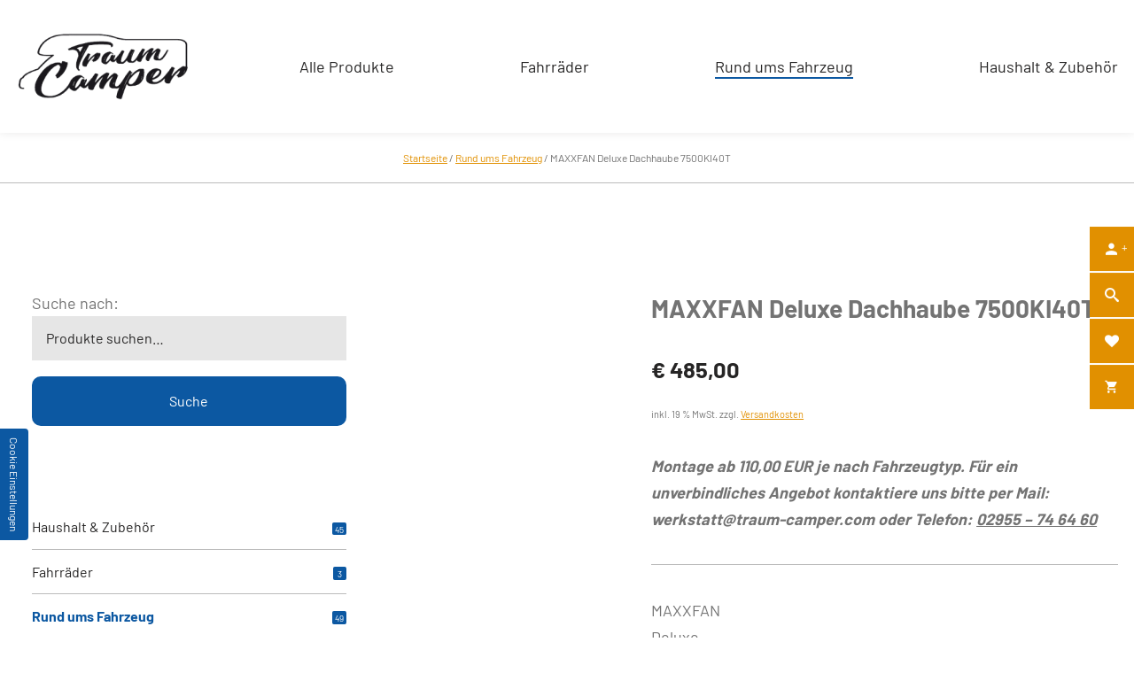

--- FILE ---
content_type: text/html; charset=UTF-8
request_url: https://www.traum-camper.com/shop/produkt/maxxfan-deluxe-dachhaube-7500ki40t/
body_size: 13021
content:
<!doctype html>
<html lang="de" >
<head>

	<meta charset="UTF-8">

	<meta name='robots' content='max-image-preview:large' />
<link rel='dns-prefetch' href='//stats.wp.com' />
<link rel='dns-prefetch' href='//www.traum-camper.com' />
<link rel='stylesheet' id='wp-block-library-css' href='https://www.traum-camper.com/shop/wp-includes/css/dist/block-library/style.min.css?ver=6.4.7' media='all' />
<style id='classic-theme-styles-inline-css' type='text/css'>
/*! This file is auto-generated */
.wp-block-button__link{color:#fff;background-color:#32373c;border-radius:9999px;box-shadow:none;text-decoration:none;padding:calc(.667em + 2px) calc(1.333em + 2px);font-size:1.125em}.wp-block-file__button{background:#32373c;color:#fff;text-decoration:none}
</style>
<style id='global-styles-inline-css' type='text/css'>
body{--wp--preset--color--black: #000000;--wp--preset--color--cyan-bluish-gray: #abb8c3;--wp--preset--color--white: #ffffff;--wp--preset--color--pale-pink: #f78da7;--wp--preset--color--vivid-red: #cf2e2e;--wp--preset--color--luminous-vivid-orange: #ff6900;--wp--preset--color--luminous-vivid-amber: #fcb900;--wp--preset--color--light-green-cyan: #7bdcb5;--wp--preset--color--vivid-green-cyan: #00d084;--wp--preset--color--pale-cyan-blue: #8ed1fc;--wp--preset--color--vivid-cyan-blue: #0693e3;--wp--preset--color--vivid-purple: #9b51e0;--wp--preset--gradient--vivid-cyan-blue-to-vivid-purple: linear-gradient(135deg,rgba(6,147,227,1) 0%,rgb(155,81,224) 100%);--wp--preset--gradient--light-green-cyan-to-vivid-green-cyan: linear-gradient(135deg,rgb(122,220,180) 0%,rgb(0,208,130) 100%);--wp--preset--gradient--luminous-vivid-amber-to-luminous-vivid-orange: linear-gradient(135deg,rgba(252,185,0,1) 0%,rgba(255,105,0,1) 100%);--wp--preset--gradient--luminous-vivid-orange-to-vivid-red: linear-gradient(135deg,rgba(255,105,0,1) 0%,rgb(207,46,46) 100%);--wp--preset--gradient--very-light-gray-to-cyan-bluish-gray: linear-gradient(135deg,rgb(238,238,238) 0%,rgb(169,184,195) 100%);--wp--preset--gradient--cool-to-warm-spectrum: linear-gradient(135deg,rgb(74,234,220) 0%,rgb(151,120,209) 20%,rgb(207,42,186) 40%,rgb(238,44,130) 60%,rgb(251,105,98) 80%,rgb(254,248,76) 100%);--wp--preset--gradient--blush-light-purple: linear-gradient(135deg,rgb(255,206,236) 0%,rgb(152,150,240) 100%);--wp--preset--gradient--blush-bordeaux: linear-gradient(135deg,rgb(254,205,165) 0%,rgb(254,45,45) 50%,rgb(107,0,62) 100%);--wp--preset--gradient--luminous-dusk: linear-gradient(135deg,rgb(255,203,112) 0%,rgb(199,81,192) 50%,rgb(65,88,208) 100%);--wp--preset--gradient--pale-ocean: linear-gradient(135deg,rgb(255,245,203) 0%,rgb(182,227,212) 50%,rgb(51,167,181) 100%);--wp--preset--gradient--electric-grass: linear-gradient(135deg,rgb(202,248,128) 0%,rgb(113,206,126) 100%);--wp--preset--gradient--midnight: linear-gradient(135deg,rgb(2,3,129) 0%,rgb(40,116,252) 100%);--wp--preset--font-size--small: 13px;--wp--preset--font-size--medium: 20px;--wp--preset--font-size--large: 36px;--wp--preset--font-size--x-large: 42px;--wp--preset--spacing--20: 0.44rem;--wp--preset--spacing--30: 0.67rem;--wp--preset--spacing--40: 1rem;--wp--preset--spacing--50: 1.5rem;--wp--preset--spacing--60: 2.25rem;--wp--preset--spacing--70: 3.38rem;--wp--preset--spacing--80: 5.06rem;--wp--preset--shadow--natural: 6px 6px 9px rgba(0, 0, 0, 0.2);--wp--preset--shadow--deep: 12px 12px 50px rgba(0, 0, 0, 0.4);--wp--preset--shadow--sharp: 6px 6px 0px rgba(0, 0, 0, 0.2);--wp--preset--shadow--outlined: 6px 6px 0px -3px rgba(255, 255, 255, 1), 6px 6px rgba(0, 0, 0, 1);--wp--preset--shadow--crisp: 6px 6px 0px rgba(0, 0, 0, 1);}:where(.is-layout-flex){gap: 0.5em;}:where(.is-layout-grid){gap: 0.5em;}body .is-layout-flow > .alignleft{float: left;margin-inline-start: 0;margin-inline-end: 2em;}body .is-layout-flow > .alignright{float: right;margin-inline-start: 2em;margin-inline-end: 0;}body .is-layout-flow > .aligncenter{margin-left: auto !important;margin-right: auto !important;}body .is-layout-constrained > .alignleft{float: left;margin-inline-start: 0;margin-inline-end: 2em;}body .is-layout-constrained > .alignright{float: right;margin-inline-start: 2em;margin-inline-end: 0;}body .is-layout-constrained > .aligncenter{margin-left: auto !important;margin-right: auto !important;}body .is-layout-constrained > :where(:not(.alignleft):not(.alignright):not(.alignfull)){max-width: var(--wp--style--global--content-size);margin-left: auto !important;margin-right: auto !important;}body .is-layout-constrained > .alignwide{max-width: var(--wp--style--global--wide-size);}body .is-layout-flex{display: flex;}body .is-layout-flex{flex-wrap: wrap;align-items: center;}body .is-layout-flex > *{margin: 0;}body .is-layout-grid{display: grid;}body .is-layout-grid > *{margin: 0;}:where(.wp-block-columns.is-layout-flex){gap: 2em;}:where(.wp-block-columns.is-layout-grid){gap: 2em;}:where(.wp-block-post-template.is-layout-flex){gap: 1.25em;}:where(.wp-block-post-template.is-layout-grid){gap: 1.25em;}.has-black-color{color: var(--wp--preset--color--black) !important;}.has-cyan-bluish-gray-color{color: var(--wp--preset--color--cyan-bluish-gray) !important;}.has-white-color{color: var(--wp--preset--color--white) !important;}.has-pale-pink-color{color: var(--wp--preset--color--pale-pink) !important;}.has-vivid-red-color{color: var(--wp--preset--color--vivid-red) !important;}.has-luminous-vivid-orange-color{color: var(--wp--preset--color--luminous-vivid-orange) !important;}.has-luminous-vivid-amber-color{color: var(--wp--preset--color--luminous-vivid-amber) !important;}.has-light-green-cyan-color{color: var(--wp--preset--color--light-green-cyan) !important;}.has-vivid-green-cyan-color{color: var(--wp--preset--color--vivid-green-cyan) !important;}.has-pale-cyan-blue-color{color: var(--wp--preset--color--pale-cyan-blue) !important;}.has-vivid-cyan-blue-color{color: var(--wp--preset--color--vivid-cyan-blue) !important;}.has-vivid-purple-color{color: var(--wp--preset--color--vivid-purple) !important;}.has-black-background-color{background-color: var(--wp--preset--color--black) !important;}.has-cyan-bluish-gray-background-color{background-color: var(--wp--preset--color--cyan-bluish-gray) !important;}.has-white-background-color{background-color: var(--wp--preset--color--white) !important;}.has-pale-pink-background-color{background-color: var(--wp--preset--color--pale-pink) !important;}.has-vivid-red-background-color{background-color: var(--wp--preset--color--vivid-red) !important;}.has-luminous-vivid-orange-background-color{background-color: var(--wp--preset--color--luminous-vivid-orange) !important;}.has-luminous-vivid-amber-background-color{background-color: var(--wp--preset--color--luminous-vivid-amber) !important;}.has-light-green-cyan-background-color{background-color: var(--wp--preset--color--light-green-cyan) !important;}.has-vivid-green-cyan-background-color{background-color: var(--wp--preset--color--vivid-green-cyan) !important;}.has-pale-cyan-blue-background-color{background-color: var(--wp--preset--color--pale-cyan-blue) !important;}.has-vivid-cyan-blue-background-color{background-color: var(--wp--preset--color--vivid-cyan-blue) !important;}.has-vivid-purple-background-color{background-color: var(--wp--preset--color--vivid-purple) !important;}.has-black-border-color{border-color: var(--wp--preset--color--black) !important;}.has-cyan-bluish-gray-border-color{border-color: var(--wp--preset--color--cyan-bluish-gray) !important;}.has-white-border-color{border-color: var(--wp--preset--color--white) !important;}.has-pale-pink-border-color{border-color: var(--wp--preset--color--pale-pink) !important;}.has-vivid-red-border-color{border-color: var(--wp--preset--color--vivid-red) !important;}.has-luminous-vivid-orange-border-color{border-color: var(--wp--preset--color--luminous-vivid-orange) !important;}.has-luminous-vivid-amber-border-color{border-color: var(--wp--preset--color--luminous-vivid-amber) !important;}.has-light-green-cyan-border-color{border-color: var(--wp--preset--color--light-green-cyan) !important;}.has-vivid-green-cyan-border-color{border-color: var(--wp--preset--color--vivid-green-cyan) !important;}.has-pale-cyan-blue-border-color{border-color: var(--wp--preset--color--pale-cyan-blue) !important;}.has-vivid-cyan-blue-border-color{border-color: var(--wp--preset--color--vivid-cyan-blue) !important;}.has-vivid-purple-border-color{border-color: var(--wp--preset--color--vivid-purple) !important;}.has-vivid-cyan-blue-to-vivid-purple-gradient-background{background: var(--wp--preset--gradient--vivid-cyan-blue-to-vivid-purple) !important;}.has-light-green-cyan-to-vivid-green-cyan-gradient-background{background: var(--wp--preset--gradient--light-green-cyan-to-vivid-green-cyan) !important;}.has-luminous-vivid-amber-to-luminous-vivid-orange-gradient-background{background: var(--wp--preset--gradient--luminous-vivid-amber-to-luminous-vivid-orange) !important;}.has-luminous-vivid-orange-to-vivid-red-gradient-background{background: var(--wp--preset--gradient--luminous-vivid-orange-to-vivid-red) !important;}.has-very-light-gray-to-cyan-bluish-gray-gradient-background{background: var(--wp--preset--gradient--very-light-gray-to-cyan-bluish-gray) !important;}.has-cool-to-warm-spectrum-gradient-background{background: var(--wp--preset--gradient--cool-to-warm-spectrum) !important;}.has-blush-light-purple-gradient-background{background: var(--wp--preset--gradient--blush-light-purple) !important;}.has-blush-bordeaux-gradient-background{background: var(--wp--preset--gradient--blush-bordeaux) !important;}.has-luminous-dusk-gradient-background{background: var(--wp--preset--gradient--luminous-dusk) !important;}.has-pale-ocean-gradient-background{background: var(--wp--preset--gradient--pale-ocean) !important;}.has-electric-grass-gradient-background{background: var(--wp--preset--gradient--electric-grass) !important;}.has-midnight-gradient-background{background: var(--wp--preset--gradient--midnight) !important;}.has-small-font-size{font-size: var(--wp--preset--font-size--small) !important;}.has-medium-font-size{font-size: var(--wp--preset--font-size--medium) !important;}.has-large-font-size{font-size: var(--wp--preset--font-size--large) !important;}.has-x-large-font-size{font-size: var(--wp--preset--font-size--x-large) !important;}
.wp-block-navigation a:where(:not(.wp-element-button)){color: inherit;}
:where(.wp-block-post-template.is-layout-flex){gap: 1.25em;}:where(.wp-block-post-template.is-layout-grid){gap: 1.25em;}
:where(.wp-block-columns.is-layout-flex){gap: 2em;}:where(.wp-block-columns.is-layout-grid){gap: 2em;}
.wp-block-pullquote{font-size: 1.5em;line-height: 1.6;}
</style>
<style id='woocommerce-inline-inline-css' type='text/css'>
.woocommerce form .form-row .required { visibility: visible; }
</style>
<link rel='stylesheet' id='paypalplus-woocommerce-front-css' href='https://www.traum-camper.com/shop/wp-content/plugins/woo-paypalplus/public/css/front.min.css?ver=1709111308' media='screen' />
<link rel='preload' as='font' type='font/woff2' crossorigin='anonymous' id='tinvwl-webfont-font-css' href='https://www.traum-camper.com/shop/wp-content/plugins/ti-woocommerce-wishlist/assets/fonts/tinvwl-webfont.woff2?ver=xu2uyi' media='all' />
<link rel='stylesheet' id='tinvwl-webfont-css' href='https://www.traum-camper.com/shop/wp-content/plugins/ti-woocommerce-wishlist/assets/css/webfont.min.css?ver=2.8.1' media='all' />
<link rel='stylesheet' id='tinvwl-css' href='https://www.traum-camper.com/shop/wp-content/plugins/ti-woocommerce-wishlist/assets/css/public.min.css?ver=2.8.1' media='all' />
<link rel='stylesheet' id='blanktheme-css' href='https://www.traum-camper.com/shop/wp-content/themes/_blanktheme/assets/style.css?ver=1.0' media='all' />
<link rel='stylesheet' id='woocommerce-gzd-layout-css' href='https://www.traum-camper.com/shop/wp-content/plugins/woocommerce-germanized/build/static/layout-styles.css?ver=3.15.6' media='all' />
<style id='woocommerce-gzd-layout-inline-css' type='text/css'>
.woocommerce-checkout .shop_table { background-color: #f2f2f2; } .product p.deposit-packaging-type { font-size: 1.25em !important; } p.woocommerce-shipping-destination { display: none; }
                .wc-gzd-nutri-score-value-a {
                    background: url(https://www.traum-camper.com/shop/wp-content/plugins/woocommerce-germanized/assets/images/nutri-score-a.svg) no-repeat;
                }
                .wc-gzd-nutri-score-value-b {
                    background: url(https://www.traum-camper.com/shop/wp-content/plugins/woocommerce-germanized/assets/images/nutri-score-b.svg) no-repeat;
                }
                .wc-gzd-nutri-score-value-c {
                    background: url(https://www.traum-camper.com/shop/wp-content/plugins/woocommerce-germanized/assets/images/nutri-score-c.svg) no-repeat;
                }
                .wc-gzd-nutri-score-value-d {
                    background: url(https://www.traum-camper.com/shop/wp-content/plugins/woocommerce-germanized/assets/images/nutri-score-d.svg) no-repeat;
                }
                .wc-gzd-nutri-score-value-e {
                    background: url(https://www.traum-camper.com/shop/wp-content/plugins/woocommerce-germanized/assets/images/nutri-score-e.svg) no-repeat;
                }
            
</style>
<script src="https://www.traum-camper.com/shop/wp-includes/js/dist/vendor/wp-polyfill-inert.min.js?ver=3.1.2" id="wp-polyfill-inert-js"></script>
<script src="https://www.traum-camper.com/shop/wp-includes/js/dist/vendor/regenerator-runtime.min.js?ver=0.14.0" id="regenerator-runtime-js"></script>
<script src="https://www.traum-camper.com/shop/wp-includes/js/dist/vendor/wp-polyfill.min.js?ver=3.15.0" id="wp-polyfill-js"></script>
<script src="https://www.traum-camper.com/shop/wp-includes/js/dist/hooks.min.js?ver=c6aec9a8d4e5a5d543a1" id="wp-hooks-js"></script>
<script src="https://stats.wp.com/w.js?ver=202604" id="woo-tracks-js"></script>
<script src="https://www.traum-camper.com/shop/wp-includes/js/jquery/jquery.min.js?ver=3.7.1" id="jquery-core-js"></script>
<script src="https://www.traum-camper.com/shop/wp-includes/js/jquery/jquery-migrate.min.js?ver=3.4.1" id="jquery-migrate-js"></script>
<script src="https://www.traum-camper.com/shop/wp-content/plugins/woocommerce/assets/js/jquery-blockui/jquery.blockUI.min.js?ver=2.7.0-wc.8.6.1" id="jquery-blockui-js" data-wp-strategy="defer"></script>
<script type="text/javascript" id="wc-add-to-cart-js-extra">
/* <![CDATA[ */
var wc_add_to_cart_params = {"ajax_url":"\/shop\/wp-admin\/admin-ajax.php","wc_ajax_url":"\/shop\/?wc-ajax=%%endpoint%%","i18n_view_cart":"Warenkorb anzeigen","cart_url":"\/shop\/warenkorb\/","is_cart":"","cart_redirect_after_add":"no"};
/* ]]> */
</script>
<script src="https://www.traum-camper.com/shop/wp-content/plugins/woocommerce/assets/js/frontend/add-to-cart.min.js?ver=8.6.1" id="wc-add-to-cart-js" defer="defer" data-wp-strategy="defer"></script>
<script src="https://www.traum-camper.com/shop/wp-content/plugins/woocommerce/assets/js/flexslider/jquery.flexslider.min.js?ver=2.7.2-wc.8.6.1" id="flexslider-js" defer="defer" data-wp-strategy="defer"></script>
<script type="text/javascript" id="wc-single-product-js-extra">
/* <![CDATA[ */
var wc_single_product_params = {"i18n_required_rating_text":"Bitte w\u00e4hlen Sie eine Bewertung","review_rating_required":"yes","flexslider":{"rtl":false,"animation":"slide","smoothHeight":true,"directionNav":false,"controlNav":"thumbnails","slideshow":false,"animationSpeed":500,"animationLoop":false,"allowOneSlide":false},"zoom_enabled":"","zoom_options":[],"photoswipe_enabled":"","photoswipe_options":{"shareEl":false,"closeOnScroll":false,"history":false,"hideAnimationDuration":0,"showAnimationDuration":0},"flexslider_enabled":"1"};
/* ]]> */
</script>
<script src="https://www.traum-camper.com/shop/wp-content/plugins/woocommerce/assets/js/frontend/single-product.min.js?ver=8.6.1" id="wc-single-product-js" defer="defer" data-wp-strategy="defer"></script>
<script src="https://www.traum-camper.com/shop/wp-content/plugins/woocommerce/assets/js/js-cookie/js.cookie.min.js?ver=2.1.4-wc.8.6.1" id="js-cookie-js" data-wp-strategy="defer"></script>
<script type="text/javascript" id="woocommerce-js-extra">
/* <![CDATA[ */
var woocommerce_params = {"ajax_url":"\/shop\/wp-admin\/admin-ajax.php","wc_ajax_url":"\/shop\/?wc-ajax=%%endpoint%%"};
/* ]]> */
</script>
<script src="https://www.traum-camper.com/shop/wp-content/plugins/woocommerce/assets/js/frontend/woocommerce.min.js?ver=8.6.1" id="woocommerce-js" defer="defer" data-wp-strategy="defer"></script>
<script type="text/javascript" id="wc-gzd-unit-price-observer-queue-js-extra">
/* <![CDATA[ */
var wc_gzd_unit_price_observer_queue_params = {"ajax_url":"\/shop\/wp-admin\/admin-ajax.php","wc_ajax_url":"\/shop\/?wc-ajax=%%endpoint%%","refresh_unit_price_nonce":"821a90f6ba"};
/* ]]> */
</script>
<script src="https://www.traum-camper.com/shop/wp-content/plugins/woocommerce-germanized/build/static/unit-price-observer-queue.js?ver=3.15.6" id="wc-gzd-unit-price-observer-queue-js" defer="defer" data-wp-strategy="defer"></script>
<script src="https://www.traum-camper.com/shop/wp-content/plugins/woocommerce/assets/js/accounting/accounting.min.js?ver=0.4.2" id="accounting-js"></script>
<script type="text/javascript" id="wc-gzd-unit-price-observer-js-extra">
/* <![CDATA[ */
var wc_gzd_unit_price_observer_params = {"wrapper":".product","price_selector":{"p.price":{"is_total_price":false,"is_primary_selector":true,"quantity_selector":""}},"replace_price":"1","product_id":"787","price_decimal_sep":",","price_thousand_sep":".","qty_selector":"input.quantity, input.qty","refresh_on_load":""};
/* ]]> */
</script>
<script src="https://www.traum-camper.com/shop/wp-content/plugins/woocommerce-germanized/build/static/unit-price-observer.js?ver=3.15.6" id="wc-gzd-unit-price-observer-js" defer="defer" data-wp-strategy="defer"></script>
<link rel="canonical" href="https://www.traum-camper.com/shop/produkt/maxxfan-deluxe-dachhaube-7500ki40t/" />
<link rel="alternate" type="application/json+oembed" href="https://www.traum-camper.com/shop/wp-json/oembed/1.0/embed?url=https%3A%2F%2Fwww.traum-camper.com%2Fshop%2Fprodukt%2Fmaxxfan-deluxe-dachhaube-7500ki40t%2F" />
<link rel="alternate" type="text/xml+oembed" href="https://www.traum-camper.com/shop/wp-json/oembed/1.0/embed?url=https%3A%2F%2Fwww.traum-camper.com%2Fshop%2Fprodukt%2Fmaxxfan-deluxe-dachhaube-7500ki40t%2F&#038;format=xml" />
	<noscript><style>.woocommerce-product-gallery{ opacity: 1 !important; }</style></noscript>
	<link rel="icon" href="https://www.traum-camper.com/shop/wp-content/uploads/2023/05/cropped-favicon-32x32.jpg" sizes="32x32" />
<link rel="icon" href="https://www.traum-camper.com/shop/wp-content/uploads/2023/05/cropped-favicon-192x192.jpg" sizes="192x192" />
<link rel="apple-touch-icon" href="https://www.traum-camper.com/shop/wp-content/uploads/2023/05/cropped-favicon-180x180.jpg" />
<meta name="msapplication-TileImage" content="https://www.traum-camper.com/shop/wp-content/uploads/2023/05/cropped-favicon-270x270.jpg" />

	<title>MAXXFAN Deluxe Dachhaube 7500KI40T - BS-Vermögensbeteiligungen GmbH Traum Camper</title>

	<link href="//www.google-analytics.com" rel="dns-prefetch">

	<meta http-equiv="X-UA-Compatible" content="IE=edge">
	<meta name="description" content="MAXXFAN Deluxe Dachhaube 7500KI40T - BS-Vermögensbeteiligungen GmbH Traum Camper">
	<meta name="theme-color" content="#0C58A2">
	<meta name="thumbnail" content="https://www.traum-camper.com/shop/wp-content/themes/_blanktheme/assets/main/images/social_branding.png">
	<meta name="viewport" content="width=device-width, initial-scale=1.0">

	<meta property="og:description" content="MAXXFAN Deluxe Dachhaube 7500KI40T - BS-Vermögensbeteiligungen GmbH Traum Camper">
	<meta property="og:image" content="https://www.traum-camper.com/shop/wp-content/themes/_blanktheme/assets/main/images/social_branding.png">
	<meta property="og:site_name" content="BS-Vermögensbeteiligungen GmbH Traum Camper">
	<meta property="og:title" content="MAXXFAN Deluxe Dachhaube 7500KI40T - BS-Vermögensbeteiligungen GmbH Traum Camper">
	<meta property="og:type" content="website">
	<meta property="og:url" content="https://www.traum-camper.com/shop/produkt/maxxfan-deluxe-dachhaube-7500ki40t/">

</head>
<body class="product-template-default single single-product postid-787 body nojs chrome chrome131 platformApple isDesktop theme-_blanktheme woocommerce woocommerce-page woocommerce-no-js tinvwl-theme-style maxxfan-deluxe-dachhaube-7500ki40t">
	<input type="checkbox" id="navi-toggled">
	<div id="page-wrap">
		<div id="navigation">
			<div class="row large-middle">
				<div class="col large-3">
					<a href="https://www.traum-camper.com/shop" title="BS-Vermögensbeteiligungen GmbH Traum Camper" class="branding">
						<img src="https://www.traum-camper.com/shop/wp-content/themes/_blanktheme/assets/main/images/layout/branding.png" alt="BS-Vermögensbeteiligungen GmbH Traum Camper - Logo">
					</a>
				</div>
				<div class="col large-9">
					<nav>
						<ul id="menu-main" class="navi navi-main"><li id="menu-item-262" class="menu-item menu-item-type-post_type_archive menu-item-object-product menu-item-262"><a title="Alle Produkte | BS-Vermögensbeteiligungen GmbH Traum Camper" href="https://www.traum-camper.com/shop/alle-produkte/">Alle Produkte</a></li>
<li id="menu-item-733" class="menu-item menu-item-type-taxonomy menu-item-object-product_cat menu-item-733"><a title="Fahrräder | BS-Vermögensbeteiligungen GmbH Traum Camper" href="https://www.traum-camper.com/shop/kategorie/fahrraeder/">Fahrräder</a></li>
<li id="menu-item-734" class="menu-item menu-item-type-taxonomy menu-item-object-product_cat current-product-ancestor current-menu-parent current-product-parent menu-item-734"><a title="Rund ums Fahrzeug | BS-Vermögensbeteiligungen GmbH Traum Camper" href="https://www.traum-camper.com/shop/kategorie/fahrzeug/">Rund ums Fahrzeug</a></li>
<li id="menu-item-731" class="menu-item menu-item-type-taxonomy menu-item-object-product_cat menu-item-731"><a title="Haushalt &amp; Zubehör | BS-Vermögensbeteiligungen GmbH Traum Camper" href="https://www.traum-camper.com/shop/kategorie/haushalt/">Haushalt &amp; Zubehör</a></li>
</ul>					</nav>
				</div>
			</div>
		</div>
		<header id="page-header">
				
		</header>
		
	<div class="container-breadcrumb"><div class="row"><div class="col"><nav class="woocommerce-breadcrumb" aria-label="Breadcrumb"><a href="https://www.traum-camper.com/shop">Startseite</a>&nbsp;&#47;&nbsp;<a href="https://www.traum-camper.com/shop/kategorie/fahrzeug/">Rund ums Fahrzeug</a>&nbsp;&#47;&nbsp;MAXXFAN Deluxe Dachhaube 7500KI40T</nav></div></div></div><!-- woo_wrapper_start --><div class="woo_wrapper_start row between"><div class="col large-8 huge-9 product-container"><div id="primary" class="content-area"><main id="main" class="site-main" role="main">
					
			<div class="woocommerce-notices-wrapper"></div><div id="product-787" class="product type-product post-787 status-publish first instock product_cat-fahrzeug has-post-thumbnail taxable shipping-taxable purchasable product-type-simple">

	<div class="woocommerce-product-gallery woocommerce-product-gallery--with-images woocommerce-product-gallery--columns-4 images" data-columns="4" style="opacity: 0; transition: opacity .25s ease-in-out;">
	<div class="woocommerce-product-gallery__wrapper">
		<div data-thumb="https://www.traum-camper.com/shop/wp-content/uploads/2023/06/maxxfandeluxesmokeopen1_1_ecommerce_dc1b_1-100x100.jpg" data-thumb-alt="" class="woocommerce-product-gallery__image"><a href="https://www.traum-camper.com/shop/wp-content/uploads/2023/06/maxxfandeluxesmokeopen1_1_ecommerce_dc1b_1.jpg"><img width="600" height="450" src="https://www.traum-camper.com/shop/wp-content/uploads/2023/06/maxxfandeluxesmokeopen1_1_ecommerce_dc1b_1-600x450.jpg" class="wp-post-image" alt="" title="maxxfandeluxesmokeopen1_1_ecommerce_dc1b_1" data-caption="" data-src="https://www.traum-camper.com/shop/wp-content/uploads/2023/06/maxxfandeluxesmokeopen1_1_ecommerce_dc1b_1.jpg" data-large_image="https://www.traum-camper.com/shop/wp-content/uploads/2023/06/maxxfandeluxesmokeopen1_1_ecommerce_dc1b_1.jpg" data-large_image_width="700" data-large_image_height="525" decoding="async" fetchpriority="high" srcset="https://www.traum-camper.com/shop/wp-content/uploads/2023/06/maxxfandeluxesmokeopen1_1_ecommerce_dc1b_1-600x450.jpg 600w, https://www.traum-camper.com/shop/wp-content/uploads/2023/06/maxxfandeluxesmokeopen1_1_ecommerce_dc1b_1-641x481.jpg 641w, https://www.traum-camper.com/shop/wp-content/uploads/2023/06/maxxfandeluxesmokeopen1_1_ecommerce_dc1b_1-120x90.jpg 120w, https://www.traum-camper.com/shop/wp-content/uploads/2023/06/maxxfandeluxesmokeopen1_1_ecommerce_dc1b_1.jpg 700w" sizes="(max-width: 600px) 100vw, 600px" /></a></div>	</div>
</div>

	<div class="summary entry-summary">
		<h1 class="product_title entry-title">MAXXFAN Deluxe Dachhaube 7500KI40T</h1><p class="price"><span class="woocommerce-Price-amount amount"><bdi><span class="woocommerce-Price-currencySymbol">&euro;</span>&nbsp;485,00</bdi></span></p>


<div class="legal-price-info">
	<p class="wc-gzd-additional-info">
					<span class="wc-gzd-additional-info tax-info">inkl. 19 % MwSt.</span>
							<span class="wc-gzd-additional-info shipping-costs-info">zzgl. <a href="https://www.traum-camper.com/shop/versandarten/" target="_blank">Versandkosten</a></span>
			</p>
</div>

<div class="woocommerce-product-details__short-description">
	<p><strong><em>Montage ab 110,00 EUR je nach Fahrzeugtyp. Für ein unverbindliches Angebot kontaktiere uns bitte per Mail: werkstatt@traum-camper.com oder Telefon: <a href="tel:+492955746460">02955 – 74 64 60</a></em></strong></p>
</div>



	
	<form class="cart" action="https://www.traum-camper.com/shop/produkt/maxxfan-deluxe-dachhaube-7500ki40t/" method="post" enctype='multipart/form-data'>
		
		<div class="quantity">
		<label class="screen-reader-text" for="quantity_6972b2ffaeb6e">MAXXFAN Deluxe Dachhaube 7500KI40T Menge</label>
	<input
		type="number"
				id="quantity_6972b2ffaeb6e"
		class="input-text qty text"
		name="quantity"
		value="1"
		aria-label="Produktmenge"
		size="4"
		min="1"
		max=""
					step="1"
			placeholder=""
			inputmode="numeric"
			autocomplete="off"
			/>
	</div>

		<button type="submit" name="add-to-cart" value="787" class="single_add_to_cart_button button alt">In den Warenkorb</button>

		<div class="tinv-wraper woocommerce tinv-wishlist tinvwl-after-add-to-cart tinvwl-woocommerce_after_add_to_cart_button"
	 data-tinvwl_product_id="787">
	<div class="tinv-wishlist-clear"></div><a role="button" tabindex="0" name="auf-die-wunschliste" aria-label="Auf die Wunschliste" class="tinvwl_add_to_wishlist_button tinvwl-icon-heart btn tinvwl-position-after" data-tinv-wl-list="[]" data-tinv-wl-product="787" data-tinv-wl-productvariation="0" data-tinv-wl-productvariations="[]" data-tinv-wl-producttype="simple" data-tinv-wl-action="add"><span class="tinvwl_add_to_wishlist-text">Auf die Wunschliste</span></a><div class="tinv-wishlist-clear"></div>		<div
		class="tinvwl-tooltip">Auf die Wunschliste</div>
</div>
	</form>

	
	</div>

	
	<div class="woocommerce-tabs wc-tabs-wrapper">
		<ul class="tabs wc-tabs" role="tablist">
							<li class="description_tab" id="tab-title-description" role="tab" aria-controls="tab-description">
					<a href="#tab-description">
						Beschreibung					</a>
				</li>
							<li class="reviews_tab" id="tab-title-reviews" role="tab" aria-controls="tab-reviews">
					<a href="#tab-reviews">
						Bewertungen (0)					</a>
				</li>
					</ul>
					<div class="woocommerce-Tabs-panel woocommerce-Tabs-panel--description panel entry-content wc-tab" id="tab-description" role="tabpanel" aria-labelledby="tab-title-description">
				
	<h2>Beschreibung</h2>

<p>Die MaxxFan Deluxe kann mit geöffneter Außenhaube für die Be- und Entlüftung verwendet werden. Bei geschlossener Haube läuft sie als reiner Dachventilator. Die stoßfeste und UV-beständige Haube schützt Sie vor dem Regen, wenn die Haube offen ist, und dass auch während der Fahrt. Per elektronischem Thermostat kann die gewünschte Temperatur gewählt werden.</p>
<p><strong>Maxxair Maxxfan Deluxe Dachhauben sind ausgestattet mit:</strong></p>
<ul>
<li>einem 12V Kugellagermotor.</li>
<li>zwei Öffnungshebeln.</li>
<li>einem Moskitonetz.</li>
<li>eingebautem Regenschutz für den Innenbereich Ihres Wohnmobils</li>
<li>Fern- oder einer manuellen Steuerung.</li>
<li>manueller Bedienungsmöglichkeit im Falle eines Stromausfalls.</li>
<li>patentierter Außenhaube in Weiß, Transparent oder Smoke</li>
</ul>
<p><strong>Technische Daten:</strong></p>
<ul>
<li>10 Gebläse Stufen</li>
<li>geeignet für Dachstärken ab 29 mm</li>
<li>Stomaufnahme:  12V 0,2A bis 2,3A* (* bei 80% Geschwindigkeit)</li>
<li>Luftvolumen max.: 26 m3 pro Minute</li>
<li>Ausschnitt: 40 x 40 cm</li>
<li>Abmessung: 585 x 417 x 127/237 mm</li>
<li>Ventilatordurchmesser:  30 cm</li>
<li>Gewicht: 6 kg</li>
</ul>
<p><strong>Lieferumfang:</strong></p>
<ul>
<li>1 Dachhaube ohne Dichtmittel und Schrauben</li>
</ul>
			</div>
					<div class="woocommerce-Tabs-panel woocommerce-Tabs-panel--reviews panel entry-content wc-tab" id="tab-reviews" role="tabpanel" aria-labelledby="tab-title-reviews">
				<div id="reviews" class="woocommerce-Reviews">
	<div id="comments">
		<h2 class="woocommerce-Reviews-title">
			Bewertungen		</h2>

					<p class="woocommerce-noreviews">Es gibt noch keine Bewertungen.</p>
			</div>

			<div id="review_form_wrapper">
			<div id="review_form">
					<div id="respond" class="comment-respond">
		<span id="reply-title" class="comment-reply-title">Schreiben Sie die erste Bewertung für &#8222;MAXXFAN Deluxe Dachhaube 7500KI40T&#8220; <small><a rel="nofollow" id="cancel-comment-reply-link" href="/shop/produkt/maxxfan-deluxe-dachhaube-7500ki40t/#respond" style="display:none;">Antworten abbrechen</a></small></span><form action="https://www.traum-camper.com/shop/wp-comments-post.php" method="post" id="commentform" class="comment-form" novalidate><p class="comment-notes"><span id="email-notes">Ihre E-Mail-Adresse wird nicht veröffentlicht.</span> <span class="required-field-message">Erforderliche Felder sind mit <span class="required">*</span> markiert</span></p><div class="comment-form-rating"><label for="rating">Ihre Bewertung&nbsp;<span class="required">*</span></label><select name="rating" id="rating" required>
						<option value="">Bewertung&hellip;</option>
						<option value="5">Ausgezeichnet</option>
						<option value="4">Gut</option>
						<option value="3">Durchschnittlich</option>
						<option value="2">Nicht ganz schlecht</option>
						<option value="1">Sehr schlecht</option>
					</select></div><p class="comment-form-comment"><label for="comment">Ihre Rezension&nbsp;<span class="required">*</span></label><textarea id="comment" name="comment" cols="45" rows="8" required></textarea></p><p class="comment-form-author"><label for="author">Name&nbsp;<span class="required">*</span></label><input id="author" name="author" type="text" value="" size="30" required /></p>
<p class="comment-form-email"><label for="email">E-Mail&nbsp;<span class="required">*</span></label><input id="email" name="email" type="email" value="" size="30" required /></p>
<p class="comment-form-cookies-consent"><input id="wp-comment-cookies-consent" name="wp-comment-cookies-consent" type="checkbox" value="yes" /> <label for="wp-comment-cookies-consent">Meinen Namen, meine E-Mail-Adresse und meine Website in diesem Browser für die nächste Kommentierung speichern.</label></p>
<p class="form-submit"><input name="submit" type="submit" id="submit" class="submit" value="Senden" /> <input type='hidden' name='comment_post_ID' value='787' id='comment_post_ID' />
<input type='hidden' name='comment_parent' id='comment_parent' value='0' />
</p></form>	</div><!-- #respond -->
				</div>
		</div>
	
	<div class="clear"></div>
</div>
			</div>
		
			</div>


	<section class="related products">

					<h2>Ähnliche Produkte</h2>
				
		<ul class="products columns-4">

			
					<li class="product type-product post-857 status-publish first instock product_cat-fahrzeug has-post-thumbnail taxable shipping-taxable purchasable product-type-simple">
	<a href="https://www.traum-camper.com/shop/produkt/schaudt-stromversorgungsgeraet-csv-409-a/" class="woocommerce-LoopProduct-link woocommerce-loop-product__link"><img width="300" height="300" src="https://www.traum-camper.com/shop/wp-content/uploads/2023/07/9993141_Stromversorgungsgeraet_CSV_409_A_mit_Schalter_ST05_Standard_01_600x600_600x600-300x300.jpg" class="attachment-woocommerce_thumbnail size-woocommerce_thumbnail" alt="" decoding="async" srcset="https://www.traum-camper.com/shop/wp-content/uploads/2023/07/9993141_Stromversorgungsgeraet_CSV_409_A_mit_Schalter_ST05_Standard_01_600x600_600x600-300x300.jpg 300w, https://www.traum-camper.com/shop/wp-content/uploads/2023/07/9993141_Stromversorgungsgeraet_CSV_409_A_mit_Schalter_ST05_Standard_01_600x600_600x600-150x150.jpg 150w, https://www.traum-camper.com/shop/wp-content/uploads/2023/07/9993141_Stromversorgungsgeraet_CSV_409_A_mit_Schalter_ST05_Standard_01_600x600_600x600-400x400.jpg 400w, https://www.traum-camper.com/shop/wp-content/uploads/2023/07/9993141_Stromversorgungsgeraet_CSV_409_A_mit_Schalter_ST05_Standard_01_600x600_600x600-100x100.jpg 100w" sizes="(max-width: 300px) 100vw, 300px" /><h2 class="woocommerce-loop-product__title">SCHAUDT Stromversorgungsgerät CSV 409 A</h2>
	<span class="price"><span class="woocommerce-Price-amount amount"><bdi><span class="woocommerce-Price-currencySymbol">&euro;</span>&nbsp;399,99</bdi></span></span>



</a>
	<p class="wc-gzd-additional-info wc-gzd-additional-info-loop tax-info">inkl. 19 % MwSt.</p>

	<p class="wc-gzd-additional-info wc-gzd-additional-info-loop shipping-costs-info">zzgl. <a href="https://www.traum-camper.com/shop/versandarten/" target="_blank">Versandkosten</a></p>

<a href="?add-to-cart=857" data-quantity="1" class="button product_type_simple add_to_cart_button ajax_add_to_cart" data-product_id="857" data-product_sku="" aria-label="In den Warenkorb legen: „SCHAUDT Stromversorgungsgerät CSV 409 A“" aria-describedby="" rel="nofollow">In den Warenkorb</a><div class="tinv-wraper woocommerce tinv-wishlist tinvwl-after-add-to-cart tinvwl-loop-button-wrapper tinvwl-woocommerce_after_shop_loop_item"
	 data-tinvwl_product_id="857">
	<div class="tinv-wishlist-clear"></div><a role="button" tabindex="0" name="hinzufuegen" aria-label="Hinzufügen" class="tinvwl_add_to_wishlist_button tinvwl-icon-heart  tinvwl-position-after tinvwl-loop" data-tinv-wl-list="[]" data-tinv-wl-product="857" data-tinv-wl-productvariation="0" data-tinv-wl-productvariations="[]" data-tinv-wl-producttype="simple" data-tinv-wl-action="add"><span class="tinvwl_add_to_wishlist-text">Hinzufügen</span></a><div class="tinv-wishlist-clear"></div>		<div
		class="tinvwl-tooltip">Hinzufügen</div>
</div>
</li>

			
					<li class="product type-product post-977 status-publish instock product_cat-haushalt product_cat-fahrzeug has-post-thumbnail taxable shipping-taxable purchasable product-type-simple">
	<a href="https://www.traum-camper.com/shop/produkt/woshup-camping-aussenreiniger/" class="woocommerce-LoopProduct-link woocommerce-loop-product__link"><img width="300" height="300" src="https://www.traum-camper.com/shop/wp-content/uploads/2024/04/Unbenannt_fb8e638a-ce4b-40ec-895c-32a5b249c0b0-300x300.webp" class="attachment-woocommerce_thumbnail size-woocommerce_thumbnail" alt="" decoding="async" srcset="https://www.traum-camper.com/shop/wp-content/uploads/2024/04/Unbenannt_fb8e638a-ce4b-40ec-895c-32a5b249c0b0-300x300.webp 300w, https://www.traum-camper.com/shop/wp-content/uploads/2024/04/Unbenannt_fb8e638a-ce4b-40ec-895c-32a5b249c0b0-150x150.webp 150w, https://www.traum-camper.com/shop/wp-content/uploads/2024/04/Unbenannt_fb8e638a-ce4b-40ec-895c-32a5b249c0b0-400x400.webp 400w, https://www.traum-camper.com/shop/wp-content/uploads/2024/04/Unbenannt_fb8e638a-ce4b-40ec-895c-32a5b249c0b0-100x100.webp 100w" sizes="(max-width: 300px) 100vw, 300px" /><h2 class="woocommerce-loop-product__title">Woshup Camping Außenreiniger</h2>
	<span class="price"><span class="woocommerce-Price-amount amount"><bdi><span class="woocommerce-Price-currencySymbol">&euro;</span>&nbsp;10,90</bdi></span></span>



</a>
	<p class="wc-gzd-additional-info wc-gzd-additional-info-loop tax-info">inkl. 19 % MwSt.</p>

	<p class="wc-gzd-additional-info wc-gzd-additional-info-loop shipping-costs-info">zzgl. <a href="https://www.traum-camper.com/shop/versandarten/" target="_blank">Versandkosten</a></p>

<a href="?add-to-cart=977" data-quantity="1" class="button product_type_simple add_to_cart_button ajax_add_to_cart" data-product_id="977" data-product_sku="" aria-label="In den Warenkorb legen: „Woshup Camping Außenreiniger“" aria-describedby="" rel="nofollow">In den Warenkorb</a><div class="tinv-wraper woocommerce tinv-wishlist tinvwl-after-add-to-cart tinvwl-loop-button-wrapper tinvwl-woocommerce_after_shop_loop_item"
	 data-tinvwl_product_id="977">
	<div class="tinv-wishlist-clear"></div><a role="button" tabindex="0" name="hinzufuegen" aria-label="Hinzufügen" class="tinvwl_add_to_wishlist_button tinvwl-icon-heart  tinvwl-position-after tinvwl-loop" data-tinv-wl-list="[]" data-tinv-wl-product="977" data-tinv-wl-productvariation="0" data-tinv-wl-productvariations="[]" data-tinv-wl-producttype="simple" data-tinv-wl-action="add"><span class="tinvwl_add_to_wishlist-text">Hinzufügen</span></a><div class="tinv-wishlist-clear"></div>		<div
		class="tinvwl-tooltip">Hinzufügen</div>
</div>
</li>

			
					<li class="product type-product post-805 status-publish instock product_cat-fahrzeug has-post-thumbnail taxable shipping-taxable purchasable product-type-simple">
	<a href="https://www.traum-camper.com/shop/produkt/votronic-12v-solar-laderegler-sr330-duo-digital-pwm-laderegler/" class="woocommerce-LoopProduct-link woocommerce-loop-product__link"><img width="300" height="300" src="https://www.traum-camper.com/shop/wp-content/uploads/2023/07/34680_Product-300x300.jpg" class="attachment-woocommerce_thumbnail size-woocommerce_thumbnail" alt="" decoding="async" loading="lazy" srcset="https://www.traum-camper.com/shop/wp-content/uploads/2023/07/34680_Product-300x300.jpg 300w, https://www.traum-camper.com/shop/wp-content/uploads/2023/07/34680_Product-150x150.jpg 150w, https://www.traum-camper.com/shop/wp-content/uploads/2023/07/34680_Product.jpg 400w, https://www.traum-camper.com/shop/wp-content/uploads/2023/07/34680_Product-120x120.jpg 120w, https://www.traum-camper.com/shop/wp-content/uploads/2023/07/34680_Product-100x100.jpg 100w" sizes="(max-width: 300px) 100vw, 300px" /><h2 class="woocommerce-loop-product__title">Votronic 12V Solar Laderegler SR330 Duo Digital, PWM Laderegler</h2>
	<span class="price"><span class="woocommerce-Price-amount amount"><bdi><span class="woocommerce-Price-currencySymbol">&euro;</span>&nbsp;109,99</bdi></span></span>



</a>
	<p class="wc-gzd-additional-info wc-gzd-additional-info-loop tax-info">inkl. 19 % MwSt.</p>

	<p class="wc-gzd-additional-info wc-gzd-additional-info-loop shipping-costs-info">zzgl. <a href="https://www.traum-camper.com/shop/versandarten/" target="_blank">Versandkosten</a></p>

<a href="?add-to-cart=805" data-quantity="1" class="button product_type_simple add_to_cart_button ajax_add_to_cart" data-product_id="805" data-product_sku="" aria-label="In den Warenkorb legen: „Votronic 12V Solar Laderegler SR330 Duo Digital, PWM Laderegler“" aria-describedby="" rel="nofollow">In den Warenkorb</a><div class="tinv-wraper woocommerce tinv-wishlist tinvwl-after-add-to-cart tinvwl-loop-button-wrapper tinvwl-woocommerce_after_shop_loop_item"
	 data-tinvwl_product_id="805">
	<div class="tinv-wishlist-clear"></div><a role="button" tabindex="0" name="hinzufuegen" aria-label="Hinzufügen" class="tinvwl_add_to_wishlist_button tinvwl-icon-heart  tinvwl-position-after tinvwl-loop" data-tinv-wl-list="[]" data-tinv-wl-product="805" data-tinv-wl-productvariation="0" data-tinv-wl-productvariations="[]" data-tinv-wl-producttype="simple" data-tinv-wl-action="add"><span class="tinvwl_add_to_wishlist-text">Hinzufügen</span></a><div class="tinv-wishlist-clear"></div>		<div
		class="tinvwl-tooltip">Hinzufügen</div>
</div>
</li>

			
					<li class="product type-product post-817 status-publish last instock product_cat-fahrzeug has-post-thumbnail taxable shipping-taxable purchasable product-type-simple">
	<a href="https://www.traum-camper.com/shop/produkt/160ah-bulltron-polar-lifepo4-12-8v-akku/" class="woocommerce-LoopProduct-link woocommerce-loop-product__link"><img width="300" height="300" src="https://www.traum-camper.com/shop/wp-content/uploads/2023/07/Bulltron-Polar-Lifepo4-300x300.jpg" class="attachment-woocommerce_thumbnail size-woocommerce_thumbnail" alt="" decoding="async" loading="lazy" srcset="https://www.traum-camper.com/shop/wp-content/uploads/2023/07/Bulltron-Polar-Lifepo4-300x300.jpg 300w, https://www.traum-camper.com/shop/wp-content/uploads/2023/07/Bulltron-Polar-Lifepo4-150x150.jpg 150w, https://www.traum-camper.com/shop/wp-content/uploads/2023/07/Bulltron-Polar-Lifepo4-400x400.jpg 400w, https://www.traum-camper.com/shop/wp-content/uploads/2023/07/Bulltron-Polar-Lifepo4-120x120.jpg 120w, https://www.traum-camper.com/shop/wp-content/uploads/2023/07/Bulltron-Polar-Lifepo4-100x100.jpg 100w, https://www.traum-camper.com/shop/wp-content/uploads/2023/07/Bulltron-Polar-Lifepo4.jpg 500w" sizes="(max-width: 300px) 100vw, 300px" /><h2 class="woocommerce-loop-product__title">160Ah BullTron Polar LiFePO4 12.8V Akku</h2>
	<span class="price"><span class="woocommerce-Price-amount amount"><bdi><span class="woocommerce-Price-currencySymbol">&euro;</span>&nbsp;1.649,99</bdi></span></span>



</a>
	<p class="wc-gzd-additional-info wc-gzd-additional-info-loop tax-info">inkl. 19 % MwSt.</p>

	<p class="wc-gzd-additional-info wc-gzd-additional-info-loop shipping-costs-info">zzgl. <a href="https://www.traum-camper.com/shop/versandarten/" target="_blank">Versandkosten</a></p>

<a href="?add-to-cart=817" data-quantity="1" class="button product_type_simple add_to_cart_button ajax_add_to_cart" data-product_id="817" data-product_sku="" aria-label="In den Warenkorb legen: „160Ah BullTron Polar LiFePO4 12.8V Akku“" aria-describedby="" rel="nofollow">In den Warenkorb</a><div class="tinv-wraper woocommerce tinv-wishlist tinvwl-after-add-to-cart tinvwl-loop-button-wrapper tinvwl-woocommerce_after_shop_loop_item"
	 data-tinvwl_product_id="817">
	<div class="tinv-wishlist-clear"></div><a role="button" tabindex="0" name="hinzufuegen" aria-label="Hinzufügen" class="tinvwl_add_to_wishlist_button tinvwl-icon-heart  tinvwl-position-after tinvwl-loop" data-tinv-wl-list="[]" data-tinv-wl-product="817" data-tinv-wl-productvariation="0" data-tinv-wl-productvariations="[]" data-tinv-wl-producttype="simple" data-tinv-wl-action="add"><span class="tinvwl_add_to_wishlist-text">Hinzufügen</span></a><div class="tinv-wishlist-clear"></div>		<div
		class="tinvwl-tooltip">Hinzufügen</div>
</div>
</li>

			
		</ul>

	</section>
	</div>


		
	</main></div></div>
	
<aside class="sidebar col large-4 huge-3 large-first" role="complementary" data-sticky-container>
	<div class="sidebar-container">
	<div id="woocommerce_product_search-2" class="woocommerce widget_product_search"><form role="search" method="get" class="woocommerce-product-search" action="https://www.traum-camper.com/shop/">
	<label class="screen-reader-text" for="woocommerce-product-search-field-0">Suche nach:</label>
	<input type="search" id="woocommerce-product-search-field-0" class="search-field" placeholder="Produkte suchen&hellip;" value="" name="s" />
	<button type="submit" value="Suche" class="">Suche</button>
	<input type="hidden" name="post_type" value="product" />
</form>
</div><div id="woocommerce_product_categories-2" class="woocommerce widget_product_categories"><ul class="product-categories"><li class="cat-item cat-item-117"><a href="https://www.traum-camper.com/shop/kategorie/haushalt/">Haushalt &amp; Zubehör</a> <span class="count">(45)</span></li>
<li class="cat-item cat-item-115"><a href="https://www.traum-camper.com/shop/kategorie/fahrraeder/">Fahrräder</a> <span class="count">(3)</span></li>
<li class="cat-item cat-item-116 current-cat"><a href="https://www.traum-camper.com/shop/kategorie/fahrzeug/">Rund ums Fahrzeug</a> <span class="count">(49)</span></li>
</ul></div>	</div>
</aside></div>
		<!-- footer -->
		<footer class="footer">
			<div class="row middle">
				<div class="col medium-6">
					<div class="inner">
						<div class="headline">Wir freuen uns auf Ihre Kontaktaufnahme</div>
						<div class="flex">
							<div class="address-width">
								<strong class="semibold">Traum Camper</strong>
								<address>Kamp 15, 33154 Salzkotten</address>
							</div>
							<div class="address-width-right">
								<span class="mail"><strong>E-Mail:</strong><a class="mail" title="Kontaktieren Sie uns!" href="mailto:&#105;&#x6e;f&#111;&#x40;t&#x72;&#x61;&#117;&#x6d;-&#99;&#x61;m&#112;&#x65;&#114;&#x2e;c&#111;&#x6d;">info&#64;traum-camper&#46;com</a></span>
								<span class="phone"><strong>Telefon:</strong><a class="phone" title="Kontaktieren Sie uns!" href="tel:02955746460">02955 - 74 64 60</a></span>
								<span class="phone"><strong>Mobil:</strong>0171 - 27 21 801</span>
							</div>
						</div>
						<span class="visit">Besuchen Sie uns auch auf: <span class="socials"><a class="facebook" title="Besuchen Sie uns auf Facebook" href="https://www.facebook.com/33154Salzkotten/?locale=de_DE">Besuchen Sie uns auf Facebook<i class="icon icon-facebook"></i></a><a class="instagram" title="Besuchen Sie uns auf Instagram" href="https://www.instagram.com/traum_camper.official/?hl=de">Besuchen Sie uns auf Instagram<i class="icon icon-instagram"></i></a></span></span>
						<div class="opening-img">
							<div class="headline top">Unsere Öffnungszeiten:</div>
							<div class="öffnungszeiten" id="opening">
								<dl class="floatList"><dt>Mo - Di:</dt><dd>09:00 - 12:30  Uhr, 14:00 - 18:00  Uhr</dd><dt>Mi:</dt><dd>14:00 - 18:00  Uhr</dd><dt>Do - Fr:</dt><dd>08:00 - 12:30  Uhr, 14:00 - 18:00  Uhr</dd><dt>Sa:</dt><dd>09:00 - 14:00  Uhr</dd></dl>							</div>
							<img class="img-mobile" alt="Rent and Travel - Siegel" src="https://www.traum-camper.com/shop/wp-content/themes/_blanktheme/assets/main/images/layout/siegel.png">
							<div class="cms-container-el default-container">
								<div class="cms-navi navi-add-small">
									<ul id="menu-footerextra" class="navi"><li id="menu-item-959" class="menu-item menu-item-type-custom menu-item-object-custom menu-item-959"><a title="Persönliche Wohnmobilvermietung im Kreis Paderborn | Buchungstool" href="/newsletter">Newsletter</a></li>
<li id="menu-item-960" class="menu-item menu-item-type-custom menu-item-object-custom menu-item-960"><a title="FAQ rund um das Thema Camper | Wir beantworten Ihre häufigsten Fragen" href="/faq">FAQ</a></li>
<li id="menu-item-961" class="menu-item menu-item-type-custom menu-item-object-custom menu-item-961"><a title="Camper Klappräder und E-Bikes in Salzkotten bei Paderborn" href="/camperbikes">Camperbikes</a></li>
<li id="menu-item-962" class="menu-item menu-item-type-custom menu-item-object-custom menu-item-962"><a title="Traum Camper &#8211; Die Nr. 1 im Hochstift Paderborn" href="/ueber-uns">Über uns</a></li>
</ul>								</div>
							</div>
						</div>
					</div>
				</div>
				<div class="col medium-6 mapcol">
					<div class="cms-container-el default-container">
						<div class="cms-map">
							<iframe data-iframe="googlemaps" data-src="https://www.google.com/maps/embed/v1/place?&q=BS-Verm%C3%B6gensbeteiligungen%2BGmbH%2BTraum%2BCamper&key=AIzaSyAcpnWtaDf8w0Rth69C0pLLvq6rCDI4vMI&zoom=14" allowfullscreen></iframe>
						</div>
					</div>
				</div>
			</div>
		</footer>	
			<div class="row full-width">
				<div class="col">
					<div class="cms-container-el default-container">
						<div class="cms-navi navi-add">
							<ul id="menu-footer-websitelinks" class="navi"><li id="menu-item-963" class="menu-item menu-item-type-custom menu-item-object-custom menu-item-963"><a title="Camper Werkstatt, E-Bikes für Wohnmobile, Camper Klappräder: News" href="/news">News</a></li>
<li id="menu-item-964" class="menu-item menu-item-type-custom menu-item-object-custom menu-item-964"><a title="Ihr Kontakt zu uns | BS-Vermögensbeteiligungen GmbH Traum Camper aus Salzkotten" href="/kontakt/">Kontakt</a></li>
<li id="menu-item-965" class="menu-item menu-item-type-custom menu-item-object-custom menu-item-965"><a title="Ihr Weg zu BS-Vermögensbeteiligungen GmbH Traum Camper aus Salzkotten" href="/anfahrt">Anfahrt</a></li>
<li id="menu-item-966" class="menu-item menu-item-type-custom menu-item-object-custom menu-item-966"><a title="Mietbedingungen für Camper und Wohnmobile | Campingmobile" href="/mietbedingungen">Mietbedingungen</a></li>
<li id="menu-item-967" class="menu-item menu-item-type-custom menu-item-object-custom menu-item-967"><a title="Verarbeitung von Informationen &#038; Daten bei BS-Vermögensbeteiligungen GmbH Traum Camper" href="/datenschutzerklaerung">Datenschutzerklärung</a></li>
<li id="menu-item-968" class="menu-item menu-item-type-custom menu-item-object-custom menu-item-968"><a title="BS-Vermögensbeteiligungen GmbH Traum Camper, 33154 Salzkotten | Impressum" href="/impressum">Impressum</a></li>
</ul>						</div>
					</div>
				</div>
			</div>
		</div>
		<div id="footer-menu">
			<div class="row full-width">
				<div class="col">
					<div class="footer-menu-container">
						<div class="row full-width">
							<div class="col">
								<ul id="menu-footer" class="navi navi-footer unstyled-list"><li id="menu-item-223" class="menu-item menu-item-type-post_type menu-item-object-page menu-item-223"><a title="Versandarten | BS-Vermögensbeteiligungen GmbH Traum Camper" href="https://www.traum-camper.com/shop/versandarten/">Versandarten</a></li>
<li id="menu-item-228" class="menu-item menu-item-type-post_type menu-item-object-page menu-item-228"><a title="Zahlungsarten | BS-Vermögensbeteiligungen GmbH Traum Camper" href="https://www.traum-camper.com/shop/zahlungsarten/">Zahlungsarten</a></li>
<li id="menu-item-224" class="menu-item menu-item-type-post_type menu-item-object-page menu-item-224"><a title="Widerrufsbelehrung | BS-Vermögensbeteiligungen GmbH Traum Camper" href="https://www.traum-camper.com/shop/widerrufsbelehrung/">Widerrufsbelehrung</a></li>
<li id="menu-item-225" class="menu-item menu-item-type-post_type menu-item-object-page menu-item-225"><a title="AGB | BS-Vermögensbeteiligungen GmbH Traum Camper" href="https://www.traum-camper.com/shop/agb/">AGB</a></li>
<li id="menu-item-735" class="menu-item menu-item-type-post_type menu-item-object-page menu-item-735"><a title="Richtlinie für Rückerstattungen und Rückgaben | BS-Vermögensbeteiligungen GmbH Traum Camper" href="https://www.traum-camper.com/shop/rueckerstattung_rueckgaben/">Richtlinie für Rückerstattungen und Rückgaben</a></li>
<li id="menu-item-736" class="menu-item menu-item-type-post_type menu-item-object-page menu-item-736"><a title="Echtheit von Bewertungen | BS-Vermögensbeteiligungen GmbH Traum Camper" href="https://www.traum-camper.com/shop/echtheit-von-bewertungen/">Echtheit von Bewertungen</a></li>
<li id="menu-item-291" class="menu-item menu-item-type-custom menu-item-object-custom menu-item-291"><a title="Zur Website | BS-Vermögensbeteiligungen GmbH Traum Camper" href="http://website.de">Zur Website</a></li>
</ul>							</div>
						</div>
					</div>
				</div>
			</div>
		</div>
		<!-- end / footer -->
		<!-- fixed-bar -->
		<ul class="fixed-bar" id="fixed-bar">
			<li class="user">
				<a href="https://www.traum-camper.com/shop/my-account/" title="Ihr Konto">Ihr Konto</a>
			</li>
			<li class="search">
				<span>Suche</span>
				<div>
					<form class="search woocommerce-product-search" role="search" method="get" action="https://www.traum-camper.com/shop/">
						<input type="search" id="woocommerce-product-search-field-1" class="search-input" placeholder="Produkte suchen..." name="s">
						<button type="submit" class="search-submit" value="Suche" role="button">Suche</button>
						<input type="hidden" name="post_type" value="product">
					</form>
				</div>	
			</li>
			<li class="wishlist">
				<a href="https://www.traum-camper.com/shop/wunschliste/" title="Merkzettel">Merkzettel</a>
			</li>
			<li class="cart">
				<a href="https://www.traum-camper.com/shop/warenkorb/" title="Warenkorb">Warenkorb </a>
			</li>
		</ul>
		<!-- end / fixed-bar -->
		<!-- quickbar -->
		<div id="quickbar">
			<a href="https://www.traum-camper.com/shop" title="BS-Vermögensbeteiligungen GmbH Traum Camper" class="branding">
				<img src="https://www.traum-camper.com/shop/wp-content/themes/_blanktheme/assets/main/images/layout/branding.png" alt="BS-Vermögensbeteiligungen GmbH Traum Camper - Logo">
			</a>
			<div class="icon-container">
				<a href="https://traum-camper.com/kontakt/" title="Kontaktieren Sie uns - BS-Vermögensbeteiligungen GmbH Traum Camper"><i class="icon-woo icon-woo-paper-plane"></i></a>
				<a class="phone" title="Kontaktieren Sie uns!" href="tel:02955746460">02955 - 74 64 60</a>			</div>
			<label for="navi-toggled">
				<span>navigation</span>
			</label>
		</div>
		<!-- end / quickbar -->
		<a href="#page-header" class="back-to-top icon icon-angle-up" title="Zum Seitenanfang"><span>Zum Seitenanfang</span></a>

		<!-- company_counter --><script async src="/usecurez.js?k=R16C48542W48323" type="text/javascript"></script><noscript><div><img src="/usecurez.jpg?k=R16C48542W48323&amp;noscript=1" alt="Counter"></div><input type="checkbox" id="noticebar"><label for="noticebar"></label><div lang="en"><span class="col"><b>Please activate <a href="http://www.activatejavascript.org/" target="_blank">Javascript</a> for a better experience.</b></span></div></noscript><!-- structured_data --><script type="application/ld+json">{"@context":"http://schema.org","@type":"LocalBusiness","address":{"@type":"PostalAddress","addressLocality":"Salzkotten","addressRegion":"Deutschland","postalCode":"33154","streetAddress":"Kamp 15"},"description":"Sie sind bereits begeisterter Camper oder möchten für den nächsten Urlaub etwas Neues probieren? Dann heißen wir Sie bei unserer Wohnmobilvermietung herzlich willkommen! | Online Shop","name":"BS-Vermögensbeteiligungen GmbH Traum Camper","url":"https://www.traum-camper.com/shop","image":"https://www.traum-camper.com/shop/wp-content/themes/_blanktheme/assets/main/images/social_branding.png","email":"info@traum-camper.com","telephone":"02955 - 74 64 60","openingHours":["Mo,Tu 09:00-12:30","Mo,Tu 14:00-18:00","We 14:00-18:00","Th,Fr 08:00-12:30","Th,Fr 14:00-18:00","Sa 09:00-14:00"]}</script><script type="application/ld+json">{"@context":"https:\/\/schema.org\/","@graph":[{"@context":"https:\/\/schema.org\/","@type":"BreadcrumbList","itemListElement":[{"@type":"ListItem","position":1,"item":{"name":"Startseite","@id":"\/shop"}},{"@type":"ListItem","position":2,"item":{"name":"Rund ums Fahrzeug","@id":"\/shop\/kategorie\/fahrzeug\/"}},{"@type":"ListItem","position":3,"item":{"name":"MAXXFAN Deluxe Dachhaube 7500KI40T","@id":"\/shop\/produkt\/maxxfan-deluxe-dachhaube-7500ki40t\/"}}]},{"@context":"https:\/\/schema.org\/","@type":"Product","@id":"\/shop\/produkt\/maxxfan-deluxe-dachhaube-7500ki40t\/#product","name":"MAXXFAN Deluxe Dachhaube 7500KI40T","url":"\/shop\/produkt\/maxxfan-deluxe-dachhaube-7500ki40t\/","description":"Montage ab 110,00 EUR je nach Fahrzeugtyp. F\u00fcr ein unverbindliches Angebot kontaktiere uns bitte per Mail: werkstatt@traum-camper.com oder Telefon: 02955 \u2013 74 64 60","image":"\/shop\/wp-content\/uploads\/2023\/06\/maxxfandeluxesmokeopen1_1_ecommerce_dc1b_1.jpg","sku":787,"offers":[{"@type":"Offer","price":"485.00","priceValidUntil":"2027-12-31","priceSpecification":{"price":"485.00","priceCurrency":"EUR","valueAddedTaxIncluded":"true"},"priceCurrency":"EUR","availability":"http:\/\/schema.org\/InStock","url":"\/shop\/produkt\/maxxfan-deluxe-dachhaube-7500ki40t\/","seller":{"@type":"Organization","name":"BS-Verm\u00f6gensbeteiligungen GmbH Traum Camper","url":"\/shop"}}]}]}</script>	<script type='text/javascript'>
		(function () {
			var c = document.body.className;
			c = c.replace(/woocommerce-no-js/, 'woocommerce-js');
			document.body.className = c;
		})();
	</script>
	<script src="https://www.traum-camper.com/shop/wp-content/plugins/woocommerce/assets/js/sourcebuster/sourcebuster.min.js?ver=8.6.1" id="sourcebuster-js-js"></script>
<script type="text/javascript" id="wc-order-attribution-js-extra">
/* <![CDATA[ */
var wc_order_attribution = {"params":{"lifetime":1.0000000000000000818030539140313095458623138256371021270751953125e-5,"session":30,"ajaxurl":"\/shop\/wp-admin\/admin-ajax.php","prefix":"wc_order_attribution_","allowTracking":true},"fields":{"source_type":"current.typ","referrer":"current_add.rf","utm_campaign":"current.cmp","utm_source":"current.src","utm_medium":"current.mdm","utm_content":"current.cnt","utm_id":"current.id","utm_term":"current.trm","session_entry":"current_add.ep","session_start_time":"current_add.fd","session_pages":"session.pgs","session_count":"udata.vst","user_agent":"udata.uag"}};
/* ]]> */
</script>
<script src="https://www.traum-camper.com/shop/wp-content/plugins/woocommerce/assets/js/frontend/order-attribution.min.js?ver=8.6.1" id="wc-order-attribution-js"></script>
<script src="https://www.traum-camper.com/shop/wp-includes/js/underscore.min.js?ver=1.13.4" id="underscore-js"></script>
<script type="text/javascript" id="paypalplus-woocommerce-front-js-extra">
/* <![CDATA[ */
var pppFrontDataCollection = {"pageinfo":{"isCheckout":false,"isCheckoutPayPage":false},"isConflictVersion":"1"};
/* ]]> */
</script>
<script src="https://www.traum-camper.com/shop/wp-content/plugins/woo-paypalplus/public/js/front.min.js?ver=1684144761" id="paypalplus-woocommerce-front-js"></script>
<script type="text/javascript" id="wc-cart-fragments-js-extra">
/* <![CDATA[ */
var wc_cart_fragments_params = {"ajax_url":"\/shop\/wp-admin\/admin-ajax.php","wc_ajax_url":"\/shop\/?wc-ajax=%%endpoint%%","cart_hash_key":"wc_cart_hash_16bfc0195bf2e0bf68fbcf7713efca2a","fragment_name":"wc_fragments_16bfc0195bf2e0bf68fbcf7713efca2a","request_timeout":"5000"};
/* ]]> */
</script>
<script src="https://www.traum-camper.com/shop/wp-content/plugins/woocommerce/assets/js/frontend/cart-fragments.min.js?ver=8.6.1" id="wc-cart-fragments-js" data-wp-strategy="defer"></script>
<script type="text/javascript" id="tinvwl-js-extra">
/* <![CDATA[ */
var tinvwl_add_to_wishlist = {"text_create":"Neu erstellen","text_already_in":"Produkt bereits auf der Wunschliste","simple_flow":"","hide_zero_counter":"","i18n_make_a_selection_text":"Bitte w\u00e4hlen Sie einige Produktoptionen aus, bevor Sie dieses Produkt zu Ihrer Wunschliste hinzuf\u00fcgen.","tinvwl_break_submit":"Es wurden keine Produkte oder Aktionen ausgew\u00e4hlt.","tinvwl_clipboard":"Kopiert!","allow_parent_variable":"","block_ajax_wishlists_data":"","update_wishlists_data":"","hash_key":"ti_wishlist_data_16bfc0195bf2e0bf68fbcf7713efca2a","nonce":"3b6322408a","rest_root":"\/shop\/wp-json\/","plugin_url":"\/shop\/wp-content\/plugins\/ti-woocommerce-wishlist\/","wc_ajax_url":"\/shop\/?wc-ajax=tinvwl","stats":"","popup_timer":"6000"};
/* ]]> */
</script>
<script src="https://www.traum-camper.com/shop/wp-content/plugins/ti-woocommerce-wishlist/assets/js/public.min.js?ver=2.8.1" id="tinvwl-js"></script>
<script src="https://www.traum-camper.com/shop/wp-content/themes/_blanktheme/assets/js/_require.js?ver=1.0.0" id="_require-js"></script>
<script src="https://www.traum-camper.com/shop/wp-includes/js/comment-reply.min.js?ver=6.4.7" id="comment-reply-js" async="async" data-wp-strategy="async"></script>
<script src="https://www.traum-camper.com/shop/wp-content/themes/_blanktheme/assets/js/wp_plugins.js?ver=1.0.0" id="wp_plugins-js"></script>
<script src="https://www.traum-camper.com/shop/wp-content/themes/_blanktheme/assets/js/plugins.js?ver=1.0.0" id="plugins-js"></script>
<script src="https://www.traum-camper.com/shop/wp-content/themes/_blanktheme/assets/js/ready.js?ver=1.0.0" id="ready-js"></script>
	</body>
</html>

--- FILE ---
content_type: text/javascript; charset=utf-8
request_url: https://www.traum-camper.com/shop/wp-content/themes/_blanktheme/assets/js/ready.js?ver=1.0.0
body_size: 157
content:
(function ($, root, undefined) {

	$(function () {
		'use strict';
		// DOM ready, take it away

		/**
		* Call fixNavigation on several events
		*/
		var classes = [ 'nav-fixed' ];
		var targets = [ 'body' ];
		var limit = 1;

		window.addEventListener('load', function() { fixedNavigation( classes, targets, limit ) } );

		window.addEventListener('scroll', function() { fixedNavigation( classes, targets, limit ) } );

	});

	if (document.getElementsByClassName('woocommerce-error').length > 0) errorMessagesRemove();

	$(document.body).on('checkout_error', function () {
		errorMessagesRemove();
	});

})(jQuery, this);


function errorMessagesRemove() {
	var error = document.querySelector('.woocommerce-error');
	var errorMessages = error.querySelectorAll('li');
	
	[].forEach.call(errorMessages, function(item, i) {
		var orgHtml = item.innerHTML;
		var newHtml = "<span>" + orgHtml + "</span>";
		item.innerHTML = newHtml;

		var closeButton = document.createElement('span');
		closeButton.classList.add('close');
		
		item.appendChild(closeButton);

		if (i != 0) {
			item.classList.add('hide');
		}
		closeButton.addEventListener('click', function() {
			this.parentNode.classList.add('hide');
			if (i < errorMessages.length - 1) {
				this.parentNode.nextElementSibling.classList.remove('hide');
			}
		});
	});
}

--- FILE ---
content_type: application/x-javascript
request_url: https://www.traum-camper.com/usecurezc.js?isnew=1&cookie_enabled=0&path_name=https%3A//www.traum-camper.com/shop/produkt/maxxfan-deluxe-dachhaube-7500ki40t/&referer=&domain=www.traum-camper.com&k=R16C48542W48323&sw=1280&sh=720
body_size: -358
content:
V_COUNTER.hit='2305788158';

--- FILE ---
content_type: text/javascript; charset=utf-8
request_url: https://www.traum-camper.com/shop/wp-content/themes/_blanktheme/assets/js/_require.js?ver=1.0.0
body_size: 1447
content:
path = '/shop/wp-content/themes/_blanktheme/assets';

rIt({
	"*": {
		"assets": [path+"/js/_essentials/notifications.js", path+"/js/_essentials/basics.js", path+"/js/_essentials/ruffnav.js", "/privacyControl-2.0.conf.js", path+"/js/_essentials/privacyControl-2.js"],
		"function": "always"
	},
	"body.isOldBrowser": {
		"assets": [path+"/js/_essentials/note.oldBrowser.js"]
	},
	"picture, :not(picture) > img[data-src], .lazyBg": {
	    "assets": [path+"/js/_essentials/lazyLoad.js"],
	    "function":function(selector) {
			new LazyLoad({selector: selector, observe: document.querySelector('form[name="checkout"]')});
	    }
	},
	".woocommerce-product-gallery__wrapper, .modalGallery":  {
		"assets": [path+"/js/_vendor/baguetteBox.js"],
		"function":function(selector) {
			baguetteBox.run(selector, {noScrollbars:true, async: true, preload: 0});
		}
	}, 
	".woocommerce-message, .woocommerce-Message":  {
		"assets": [path+"/js/_essentials/messages.js"],
		"function": function() {
			messagesRemove();
		}
	},
	".sidebar .count":  {
		"assets": [],
		"function":function() {
			var count = document.getElementsByClassName('count');
			for (var i = 0; i < count.length; i++) {
				var countString = count[i].innerText;
				var countSubString = countString.substring(1, countString.length - 1);
				count[i].innerHTML = countSubString;
			}
		}
	}, 
	".teaser.swiper-container":  {
		"assets": [path+"/js/_vendor/swiper.js"],
		"function":function() {
			var teaserSwiper = new Swiper('.teaser.swiper-container', {
				spaceBetween: 40,
				slidesPerView: 1.6,
				centeredSlides: true,
				loop: true,
				breakpoints: {
					480: {
						slidesPerView: 1.6,
						spaceBetween: 20
					},
					640: {
						slidesPerView: 2.2,
						spaceBetween: 20
					},
					800: {
						slidesPerView: 2.8,
						spaceBetween: 20
					},
					1200: {
						slidesPerView: 3.5,
						spaceBetween: 20
					},
					1680: {
						slidesPerView: 4.5,
						spaceBetween: 20
					}
				}
			});
		}
	},
	"#page-header .swiper-container":  {
		"assets": [path+"/js/_vendor/swiper.js"],
		"function":function() {
			var headerSwiper = new Swiper('#page-header .swiper-container', {
				pagination: {
					el: '#page-header .swiper-pagination',
					type: 'bullets',
					clickable: true
				},
				loop: true
			});
		}
	}
});

function always()
{
	var initializedRuff = 0;
	function initRuffnav() {
		new Ruffnav({
			desktopHover: true, 
			toggler: '#navi-toggled',
			container: '#navigation',
			navList: '.navi-main',
			subParent: '.menu-item-has-children',
			subClass: '.sub-menu',
			mobileBreak: 'large',
			backText: 'zurück'
		});
	}
	function startNavigation() {
		if (breakpoint('large', 'max') && initializedRuff === 0 || 'ontouchstart' in document.documentElement && initializedRuff === 0) {
			initRuffnav();
			initializedRuff = 1;
		}
	}
	startNavigation();
	window.addEventListener('resize', function() {
		startNavigation();
	}, true);

	new ScrollDir(document.body);
    
	privacyCtrl = new PrivacyControl({
		deps: {
			googlemaps: true,
		},
		legal_page: {
			de: '/impressum'
		},
		privacy_page: {
			de: '/datenschutzerklaerung'
		}
	});
}


/**
 * require it! (dependencies)
 * @author Dominik Kressler
 * @version 1.0.0alpha1
 * @date 2020-09-17
 */
 function rIt(rules,debug){if(Object.keys(rules).length===0||rules.constructor!==Object){return false}let instantRules={},lazyRules={};if(!window.rItLoaded){window.rItLoaded=[]}for(let key in rules){if(rules[key].assets instanceof Array){rules[key].selector=key;if(document.querySelector(key)!==null){if(rules[key].lazy){lazyRules[key]=rules[key]}else{instantRules[key]=rules[key]}}}}loadAsset=async asset=>{if(window.rItLoaded.indexOf(asset)>-1){return false}return new Promise((resolve,reject)=>{window.rItLoaded.push(asset);if(asset.indexOf('.css',asset.length-4)!==-1||asset.indexOf('rforce=css')>-1){var node=document.createElement('link');node.setAttribute('href',asset);node.setAttribute('rel','stylesheet')}else{var node=document.createElement('script');node.src=asset;node.setAttribute('defer','defer')}node.onload=async()=>{resolve(true)};document.body.appendChild(node)})};if(Object.keys(lazyRules).length>0){let observer=new IntersectionObserver(function(entries){if(entries[0].intersectionRatio<=0){return;}let selector=entries[0].target.dataset.ritSelector;let rule=lazyRules[selector];(async()=>{for(let asset of rule.assets){await loadAsset(asset)}if(typeof rule['function']=='string'){window[rule['function']](selector)}if(typeof rule['function']=='function'){rule['function'](selector)}})();observer.unobserve(entries[0].target)},{threshold:0.01});for(let key in lazyRules){let selector=key;let target=document.querySelector(selector);target.dataset.ritSelector=selector;observer.observe(target)}}if(Object.keys(instantRules).length>0){(async()=>{for(let key in instantRules){let rule=instantRules[key];for(let asset of rule.assets){await loadAsset(asset)}if(typeof rule['function']=='string'){window[rule['function']](key)}if(typeof rule['function']=='function'){rule['function'](key)}}})()}return this}